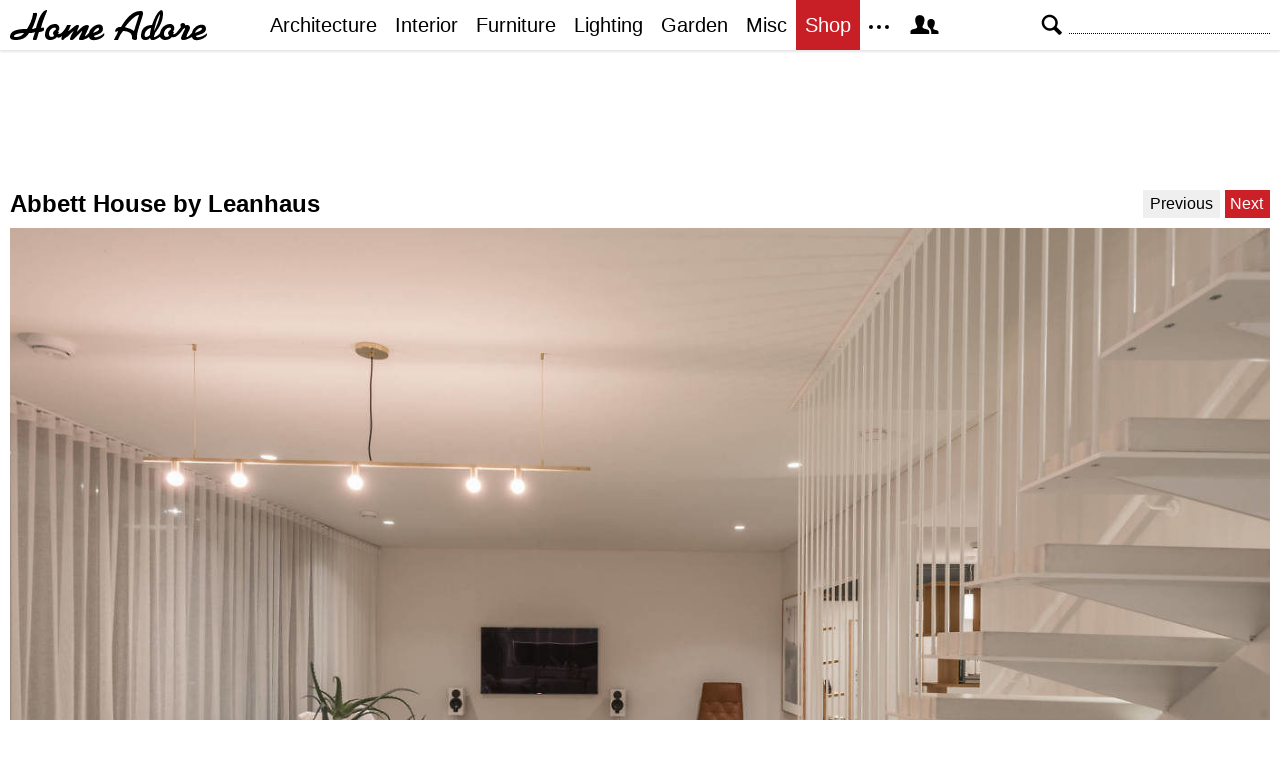

--- FILE ---
content_type: text/html; charset=UTF-8
request_url: https://homeadore.com/2018/11/22/abbett-house-by-leanhaus/005-abbett-house-leanhaus/
body_size: 10681
content:
<!DOCTYPE html>
<html lang="en">
    <head>
    	<meta charset="UTF-8">
	<meta name="viewport" content="width=device-width, height=device-height, initial-scale=1.0, minimum-scale=1.0">
	<meta http-equiv="Content-Type" content="text/html; charset=UTF-8" />
    	<title>005-abbett-house-leanhaus | HomeAdore</title>

	<link rel="preconnect" href="https://s.homeadore.com">
        <link rel="preconnect" href="https://i.homeadore.com">

	<link rel="stylesheet" href="https://s.homeadore.com/css/style-20251015.min.css" as="style">

            	    	    	
        <script defer src="https://s.homeadore.com/js/jquery-3.6.1.min.js" type="text/javascript"></script>
	<script defer src="https://s.homeadore.com/js/4-8-2024.min.js?5" type="text/javascript"></script>

                        
    	<link rel="alternate" type="application/rss+xml" title="RSS 2.0" href="http://feeds.feedburner.com/homeadore">
        <link rel="shortcut icon" href="https://s.homeadore.com/i/favicon.svg" type="image/svg+xml">

    	<meta property="og:image" content="https://homeadore.com/wp-content/uploads/2018/11/005-abbett-house-leanhaus-1390x927.jpg"/>
    	
		
	<meta name="robots" content="max-image-preview:large" />
	<meta name="author" content="Mat Watts"/>
	<link rel="canonical" href="https://homeadore.com/2018/11/22/abbett-house-by-leanhaus/005-abbett-house-leanhaus/" />
	<meta name="generator" content="All in One SEO (AIOSEO) 4.9.2" />
		<meta property="og:locale" content="en_US" />
		<meta property="og:site_name" content="HomeAdore" />
		<meta property="og:type" content="article" />
		<meta property="og:title" content="005-abbett-house-leanhaus | HomeAdore" />
		<meta property="og:url" content="https://homeadore.com/2018/11/22/abbett-house-by-leanhaus/005-abbett-house-leanhaus/" />
		<meta property="og:image" content="https://pbs.twimg.com/profile_images/574694780942180353/a9-g9eWP_400x400.png" />
		<meta property="og:image:secure_url" content="https://pbs.twimg.com/profile_images/574694780942180353/a9-g9eWP_400x400.png" />
		<meta property="article:published_time" content="2018-11-22T10:06:26+00:00" />
		<meta property="article:modified_time" content="2018-11-22T10:08:01+00:00" />
		<meta property="article:publisher" content="https://facebook.com/homeadore" />
		<meta name="twitter:card" content="summary" />
		<meta name="twitter:site" content="@homeadore" />
		<meta name="twitter:title" content="005-abbett-house-leanhaus | HomeAdore" />
		<meta name="twitter:creator" content="@homeadore" />
		<meta name="twitter:image" content="https://pbs.twimg.com/profile_images/574694780942180353/a9-g9eWP_400x400.png" />
		<script type="application/ld+json" class="aioseo-schema">
			{"@context":"https:\/\/schema.org","@graph":[{"@type":"BreadcrumbList","@id":"https:\/\/homeadore.com\/2018\/11\/22\/abbett-house-by-leanhaus\/005-abbett-house-leanhaus\/#breadcrumblist","itemListElement":[{"@type":"ListItem","@id":"https:\/\/homeadore.com#listItem","position":1,"name":"Home","item":"https:\/\/homeadore.com","nextItem":{"@type":"ListItem","@id":"https:\/\/homeadore.com\/2018\/11\/22\/abbett-house-by-leanhaus\/005-abbett-house-leanhaus\/#listItem","name":"005-abbett-house-leanhaus"}},{"@type":"ListItem","@id":"https:\/\/homeadore.com\/2018\/11\/22\/abbett-house-by-leanhaus\/005-abbett-house-leanhaus\/#listItem","position":2,"name":"005-abbett-house-leanhaus","previousItem":{"@type":"ListItem","@id":"https:\/\/homeadore.com#listItem","name":"Home"}}]},{"@type":"ItemPage","@id":"https:\/\/homeadore.com\/2018\/11\/22\/abbett-house-by-leanhaus\/005-abbett-house-leanhaus\/#itempage","url":"https:\/\/homeadore.com\/2018\/11\/22\/abbett-house-by-leanhaus\/005-abbett-house-leanhaus\/","name":"005-abbett-house-leanhaus | HomeAdore","inLanguage":"en-US","isPartOf":{"@id":"https:\/\/homeadore.com\/#website"},"breadcrumb":{"@id":"https:\/\/homeadore.com\/2018\/11\/22\/abbett-house-by-leanhaus\/005-abbett-house-leanhaus\/#breadcrumblist"},"author":{"@id":"https:\/\/homeadore.com\/author\/admin\/#author"},"creator":{"@id":"https:\/\/homeadore.com\/author\/admin\/#author"},"datePublished":"2018-11-22T10:06:26+00:00","dateModified":"2018-11-22T10:08:01+00:00"},{"@type":"Organization","@id":"https:\/\/homeadore.com\/#organization","name":"HomeAdore.com","description":"Architecture, Home Design, Decorating and Remodeling Ideas","url":"https:\/\/homeadore.com\/","logo":{"@type":"ImageObject","url":"https:\/\/homeadore.com\/wp-content\/uploads\/2018\/11\/005-abbett-house-leanhaus.jpg","@id":"https:\/\/homeadore.com\/2018\/11\/22\/abbett-house-by-leanhaus\/005-abbett-house-leanhaus\/#organizationLogo"},"image":{"@id":"https:\/\/homeadore.com\/2018\/11\/22\/abbett-house-by-leanhaus\/005-abbett-house-leanhaus\/#organizationLogo"},"sameAs":["https:\/\/twitter.com\/homeadore","https:\/\/instagram.com\/homeadore","https:\/\/pinterest.com\/homeadore"]},{"@type":"Person","@id":"https:\/\/homeadore.com\/author\/admin\/#author","url":"https:\/\/homeadore.com\/author\/admin\/","name":"Mat Watts","image":{"@type":"ImageObject","@id":"https:\/\/homeadore.com\/2018\/11\/22\/abbett-house-by-leanhaus\/005-abbett-house-leanhaus\/#authorImage","url":"https:\/\/secure.gravatar.com\/avatar\/e1507b2e6f3fcf36ce56753db8b51447e45d4a4adbf93ba8a54c41aad9364986?s=96&d=mm&r=g","width":96,"height":96,"caption":"Mat Watts"}},{"@type":"WebSite","@id":"https:\/\/homeadore.com\/#website","url":"https:\/\/homeadore.com\/","name":"HomeAdore","description":"Architecture, Home Design, Decorating and Remodeling Ideas","inLanguage":"en-US","publisher":{"@id":"https:\/\/homeadore.com\/#organization"}}]}
		</script>
		

<link rel="alternate" title="oEmbed (JSON)" type="application/json+oembed" href="https://homeadore.com/wp-json/oembed/1.0/embed?url=https%3A%2F%2Fhomeadore.com%2F2018%2F11%2F22%2Fabbett-house-by-leanhaus%2F005-abbett-house-leanhaus%2F" />
<link rel="alternate" title="oEmbed (XML)" type="text/xml+oembed" href="https://homeadore.com/wp-json/oembed/1.0/embed?url=https%3A%2F%2Fhomeadore.com%2F2018%2F11%2F22%2Fabbett-house-by-leanhaus%2F005-abbett-house-leanhaus%2F&#038;format=xml" />
<style id='wp-img-auto-sizes-contain-inline-css' type='text/css'>
img:is([sizes=auto i],[sizes^="auto," i]){contain-intrinsic-size:3000px 1500px}
/*# sourceURL=wp-img-auto-sizes-contain-inline-css */
</style>
<style id='wp-emoji-styles-inline-css' type='text/css'>

	img.wp-smiley, img.emoji {
		display: inline !important;
		border: none !important;
		box-shadow: none !important;
		height: 1em !important;
		width: 1em !important;
		margin: 0 0.07em !important;
		vertical-align: -0.1em !important;
		background: none !important;
		padding: 0 !important;
	}
/*# sourceURL=wp-emoji-styles-inline-css */
</style>
<link rel="https://api.w.org/" href="https://homeadore.com/wp-json/" /><link rel="alternate" title="JSON" type="application/json" href="https://homeadore.com/wp-json/wp/v2/media/173160" /><link rel='shortlink' href='https://homeadore.com/?p=173160' />
<script type="text/javascript">var ajax_url = "https://homeadore.com/wp-admin/admin-ajax.php";</script>
<script async crossorigin="anonymous" src="https://pagead2.googlesyndication.com/pagead/js/adsbygoogle.js?client=ca-pub-1022153874214545"></script>
<script async src="https://s.homeadore.com/js/lazyhtml.min.js"></script>

<script type="text/javascript">

  window.onload = () => {
    const handlePushNotifications = () => {
      if (document.cookie.includes('FCCDCF=')) {
        initializePushNotifications().then(() => {
          const subscribeButton = document.getElementById("subscribe-button");
          if (subscribeButton && typeof sb !== 'undefined') {
            subscribeButton.addEventListener("click", handleSubscriptionAction);
          }
        });
      } else {
        setTimeout(handlePushNotifications, 1000);
      }
    };

    setTimeout(handlePushNotifications, 1000);
  };

</script>

    </head>

    <body>
    <svg style="display: none;">
	<defs>
		<path id="shape-logo" d="M31 18c1,0 2,-1 3,0 0,1 0,2 0,2 0,1 -3,2 -5,2 -1,2 -2,8 -3,8 -5,0 -3,0 -1,-8 -2,1 -4,1 -6,1 -3,5 -7,7 -14,7 -3,0 -5,-1 -5,-3 0,-8 12,-8 17, -8 3,-5 5,-9 6,-15 0,0 0,-1 0,-1 4,0 4,-1 4,2 -1,4 -3,10 -5,14 1,0 4,-1 4,-1 1,-4 5,-18 11,-18 1,0 -4,9 -6,18zm16 9c-2,2 -4,3 -7,3 -3,0 -5, -2 -5,-5 0,-6 4,-11 10,-11 4,0 5,4 4,6 0,0 0,0 -1,1 1,1 1,2 0,3 1,0 1,0 1,0 3,0 7,-6 8,-9l4 0c-1,2 -2,5 -3,6l0 0c2,0 7,-6 9,-6 1,0 2,0 2,1 0, 1 -2,4 -2,6 2,-2 6,-7 10,-7 1,0 2,1 2,1 0,2 -4,9 -4,10 0,1 4,-3 4,-3 1,-7 14,-13 14,-4 0,5 -8,6 -9,7 0,3 8,0 10,-3 3,5 -14,11 -15,4 0,0 -3,2 -4, 2 -1,1 -3,1 -4,1 -1,0 -2,0 -2,-1 0,-2 4,-8 3,-8 0,0 -6,6 -7,7 -1,1 -2,2 -3,2 -1,0 -2,0 -2,-1 0,-2 4,-9 4,-8 -1,0 -6,5 -7,6 -1,0 -4,3 -4,3 -3,0 -1, -3 -1,-4l0 0c0,0 -3,3 -5,1zm61 -6c-1,0 -2,1 -2,1 -2,0 0,-4 1,-4 1,-1 2,-1 4,-1 3,-5 10,-16 19,-16 2,0 3,0 3,3 -1,5 -6,17 -6,22 0,1 0,1 0,2 0,1 0, 2 -2,2 -4,0 -3,-3 -3,-3 0,-5 -6,-6 -9,-6 -3,4 -4,6 -5,9l-4 0c0,0 0,0 0,0 0,-1 4,-7 4,-9zm55 0c1,1 1,2 0,3 2,2 7,-6 8,-7 -1,-1 -1,-4 2,-4 1,0 2,1 2, 1 0,2 1,1 2,1 2,0 3,1 3,3 0,2 -5,9 -3,9 1,0 4,-3 5,-4 1,-8 14,-12 14,-4 0,5 -9,6 -10,7 0,3 9,0 11,-3 2,5 -14,11 -15,4 -2,1 -6,3 -8,3 -2,0 -3,0 -3, -2 0,-1 4,-9 4,-9 0,-1 0,-1 0,-1 -1,0 -1,1 -2,1 -1,2 -7,10 -11,8 -2,2 -4,3 -7,3 -2,0 -4,-1 -5,-3 -1,0 -4,3 -7,3 -2,0 -2,0 -3,-2 -2,2 -3,2 -5,2 -3, 0 -4,-2 -4,-4 0,-7 4,-11 11,-11 1,-3 3,-8 5,-11 2,-3 6,-7 6,0 0,7 -4,14 -8,19 0,1 -1,3 -1,3 0,1 0,1 1,1 0,0 4,-2 5,-4 1,-5 5,-9 10,-9 4,0 5,4 4, 6 0,0 0,0 -1,1zm-149 2c-3,0 -10,1 -10,3 0,1 1,1 2,1 3,0 6,-1 8,-4zm30 3c0,-1 -1,-2 -1,-3 0,-2 3,-3 3,-4 0,-3 -7,-1 -7,5 0,4 4,3 5,2zm39 -3c2,-1 6, -2 6,-4 0,-3 -4,0 -6,4zm41 -2l5 -16c0,0 0,0 0,0 -5,0 -14,12 -14,12 1,1 5,1 9,4zm20 0c2,-3 6,-13 6,-17l0 0c-3,4 -5,12 -6,17zm-8 6c1,0 4,-1 4,-3 0, -2 1,-5 1,-6 0,0 -2,0 -4,2 -3,3 -3,7 -1,7zm23 -1c0,-1 -1,-2 -1,-3 0,-2 3,-3 3,-4 0,-3 -7,-1 -7,5 0,4 4,3 5,2zm26 -3c2,-1 6,-2 7,-4 0,-3 -6,0 -7,4z"/>
		<path id="shape-search" d="M28.072 24.749l-6.046-6.046c0.912-1.499 1.437-3.256 1.437-5.139 0-5.466-4.738-10.203-10.205-10.203-5.466 0-9.898 4.432-9.898 9.898 0 5.467 4.736 10.205 10.203 10.205 1.818 0 3.52-0.493 4.984-1.349l6.078 6.080c0.597 0.595 1.56 0.595 2.154 0l1.509-1.507c0.594-0.595 0.378-1.344-0.216-1.938zM6.406 13.258c0-3.784 3.067-6.853 6.851-6.853 3.786 0 7.158 3.373 7.158 7.158s-3.067 6.853-6.853 6.853-7.157-3.373-7.157-7.158z"/>
		<path id="shape-facebook" d="M204.067,184.692h-43.144v70.426h43.144V462h82.965V254.238h57.882l6.162-69.546h-64.044 c0,0,0-25.97,0-39.615c0-16.398,3.302-22.89,19.147-22.89c12.766,0,44.896,0,44.896,0V50c0,0-47.326,0-57.441,0 c-61.734,0-89.567,27.179-89.567,79.231C204.067,174.566,204.067,184.692,204.067,184.692z"/>
		<path id="shape-twitter" d="M462,128.223c-15.158,6.724-31.449,11.269-48.547,13.31c17.449-10.461,30.854-27.025,37.164-46.764 c-16.333,9.687-34.422,16.721-53.676,20.511c-15.418-16.428-37.386-26.691-61.698-26.691c-54.56,0-94.668,50.916-82.337,103.787 c-70.25-3.524-132.534-37.177-174.223-88.314c-22.142,37.983-11.485,87.691,26.158,112.85c-13.854-0.438-26.891-4.241-38.285-10.574 c-0.917,39.162,27.146,75.781,67.795,83.949c-11.896,3.237-24.926,3.978-38.17,1.447c10.754,33.58,41.972,58.018,78.96,58.699 C139.604,378.282,94.846,390.721,50,385.436c37.406,23.982,81.837,37.977,129.571,37.977c156.932,0,245.595-132.551,240.251-251.435 C436.339,160.061,450.668,145.174,462,128.223z"/>
		<path id="shape-pinterest" d="M265.653,50C153.22,50,96.526,130.612,96.526,197.833c0,40.702,15.411,76.914,48.462,90.41 c5.418,2.215,10.275,0.077,11.846-5.924c1.093-4.153,3.681-14.631,4.835-18.991c1.584-5.936,0.97-8.018-3.403-13.191 c-9.53-11.242-15.621-25.795-15.621-46.408c0-59.806,44.746-113.343,116.515-113.343c63.549,0,98.465,38.831,98.465,90.69 c0,68.234-30.198,125.824-75.026,125.824c-24.759,0-43.29-20.475-37.351-45.585c7.115-29.981,20.894-62.334,20.894-83.975 c0-19.37-10.398-35.527-31.918-35.527c-25.308,0-45.639,26.182-45.639,61.254c0,22.337,7.549,37.446,7.549,37.446 s-25.898,109.737-30.439,128.954c-9.043,38.273-1.361,85.193-0.708,89.931c0.38,2.809,3.989,3.476,5.621,1.354 c2.335-3.047,32.479-40.26,42.726-77.441c2.9-10.528,16.648-65.049,16.648-65.049c8.221,15.683,32.251,29.497,57.805,29.497 c76.075,0,127.688-69.354,127.688-162.187C415.474,115.374,356.018,50,265.653,50z"/>
		<path id="shape-instagram" d="M414.474,224.292h-35.869 c2.613,10.145,4.156,20.744,4.156,31.699c0,70.023-56.752,126.773-126.761,126.773s-126.763-56.75-126.763-126.773 c0-10.955,1.549-21.555,4.162-31.699H97.53V398.61c0,8.742,7.096,15.832,15.86,15.832h285.219c8.766,0,15.864-7.09,15.864-15.832 V224.292z M414.474,113.378c0-8.75-7.099-15.846-15.864-15.846h-47.526c-8.756,0-15.846,7.096-15.846,15.846v47.545 c0,8.744,7.09,15.846,15.846,15.846h47.526c8.766,0,15.864-7.102,15.864-15.846V113.378z M256,176.769 c-43.763,0-79.233,35.463-79.233,79.223c0,43.756,35.471,79.24,79.233,79.24c43.759,0,79.237-35.484,79.237-79.24 C335.237,212.231,299.759,176.769,256,176.769 M414.474,461.999H97.53c-26.246,0-47.53-21.289-47.53-47.557V97.532 c0-26.254,21.284-47.531,47.53-47.531h316.943c26.25,0,47.526,21.277,47.526,47.531v316.91 C462,440.71,440.724,461.999,414.474,461.999"/>
		<path id="shape-rss" d="M161.757,406.249c0,30.791-24.96,55.751-55.75,55.751c-30.79,0-55.751-24.96-55.751-55.751	s24.961-55.75,55.751-55.75C136.796,350.499,161.757,375.458,161.757,406.249z M50.256,190.424v82.593 C153.994,274.083,238.172,358.261,239.238,462h82.593C320.764,312.48,199.774,191.491,50.256,190.424z M50.256,132.602 c87.695,0.381,170.084,34.695,232.135,96.747c62.175,62.173,96.506,144.764,96.754,232.651h82.6 C461.228,234.858,277.333,50.794,50.256,50V132.602z"/>
		<path id="shape-member" d="M461.957,393.573H355.559c-0.005-115.799-57.887-60.76-57.887-162.232c0-36.629,23.98-56.51,54.772-56.51  c45.495,0,77.158,43.439,34.075,124.666c-14.153,26.684,15.072,33.025,46.469,40.268  C464.372,347.003,461.957,363.55,461.957,393.573z M289.119,325.89c-39.492-9.109-76.254-17.086-58.45-50.652  c54.192-102.17,14.364-156.811-42.862-156.811c-58.354,0-97.202,56.736-42.861,156.811c18.337,33.771-19.809,41.738-58.452,50.652  c-39.476,9.105-36.439,29.918-36.439,67.684h275.505C325.559,355.808,328.596,334.995,289.119,325.89z" />
		<path id="shape-envelope" d="M256.017,273.436L50.847,103.407h410.904L256.017,273.436z M255.983,328.898L50,158.244v250.349h412 V158.653L255.983,328.898z"/>
		<polygon id="shape-plus" points="462,209.528 302.471,209.528 302.471,50 209.529,50 209.529,209.528 50,209.528 50,302.47 209.529,302.47 209.529,462 302.471,462 302.471,302.47 462,302.47 "/>
		<path id="shape-stumbleupon" d="M277.803,216.512l27.146,15.116l42.961-14.528v-29.116c0-50.208-41.99-89.303-91.91-89.303 c-49.738,0-91.911,36.552-91.911,88.759c0,52.208,0,133.029,0,133.029c0,12.041-9.762,21.803-21.803,21.803 c-12.041,0-21.803-9.762-21.803-21.803v-56.375H50c0,0,0,56.463,0,57.127c0,50.865,41.233,92.099,92.099,92.099 c50.419,0,91.388-40.528,92.099-90.777V191.155c0-12.041,9.762-21.803,21.803-21.803s21.803,9.762,21.803,21.803V216.512z M391.517,264.094v59.007c0,12.041-9.763,21.803-21.803,21.803c-12.041,0-21.804-9.762-21.804-21.803v-57.885l-42.961,14.528 l-27.146-15.115v57.408c0.44,50.484,41.509,91.282,92.099,91.282c50.866,0,92.099-41.233,92.099-92.099c0-0.664,0-57.127,0-57.127 H391.517z"/>	</defs>
    </svg>
    
	<header>

		<section id="menu">

 			<section id="search" role="search">

        				<button type="button" id="search_toggle" aria-label="Search">
          					<svg viewBox="0 0 30 30" id="shape_search">
							<use xlink:href="#shape-search"></use>
						</svg>
					</button>   				

					<div>
						<form action="/">
							<span class="screen-reader" id="search_label">Search</span>
        						<input id="q" type="text" name="s" value="" autocomplete="off" aria-labelledby="search_label" />
        						<input type="submit" value="Search" class="screen-reader" />
						</form>
					</div>

  			</section>
		
			<button type="button" id="nav_toggle" aria-label="Menu">
				<span class="bar"></span>
				<span class="bar"></span>
				<span class="bar"></span>
			</button>		

			<a href="/" id="logo" aria-label="Home Page">
				<svg viewBox="0 0 197 31">
					<title>HomeAdore</title>
					<use xlink:href="#shape-logo"></use>
				</svg>
			</a>

			<nav id="nav_top">
				<ul>
					<li><a href="/category/architecture/" aria-label="Category - Architecture">Architecture</a>
						<ul>
							<li><a href="/tag/modern-house/" aria-label="Modern architecture">Modern Houses</a></li>
							<li><a href="/tag/contemporary-house/" aria-label="Contemporary architecture">Contemporary Houses</a></li>
							<li><a href="/tag/midcentury-house/" aria-label="Midcentury architecture">Midcentury Houses</a></li>
							<li><a href="/tag/traditional-house/" aria-label="Traditional architecture">Traditional Houses</a></li>
							<li><a href="/tag/farmhouse/" aria-label="Tag - Farmhouse">Farmhouses</a></li>
							<li><a href="/tag/barn-house/" aria-label="Tag - Barn House">Barn Houses</a></li>
							<li><a href="/tag/beach-house/" aria-label="Tag - Beach House">Beach Houses</a></li>
							<li><a href="/tag/cottage/" aria-label="Tag - Cottage">Cottages</a></li>
							<li><a href="/tag/chalet/" aria-label="Tag - Chalet">Chalets</a></li>
						</ul>
					</li>
					<li><a href="/category/interior/" aria-label="Category - Interiors">Interior</a>
						<ul>
							<li><a href="/tag/modern-interior-design/" aria-label="Modern interiors">Modern</a></li>
							<li><a href="/tag/contemporary-interior-design/" aria-label="Contemporary interiors">Contemporary</a></li>
							<li><a href="/tag/industrial-interior-design/" aria-label="Industrial interiors">Industrial</a></li>
							<li><a href="/tag/eclectic-interior-design/" aria-label="Eclectic interiors">Eclectic</a></li>
							<li><a href="/tag/midcentury-interior-design/" aria-label="Midcentury interiors">Midcentury</a></li>
							<li><a href="/tag/traditional-interior-design/" aria-label="Traditional interiors">Traditional</a></li>
							<li><a href="/tag/farmhouse-interior-design/" aria-label="Farm interiors">Farmhouse</a></li>
							<li><a href="/tag/rustic-interior-design/" aria-label="Rustic interiors">Rustic</a></li>
							<li><a href="/tag/beach-style-interior-design/" aria-label="Beach style interiors">Beach Style</a></li>
							<li><a href="/tag/mediterranean-interior-design/" aria-label="Mediterranean interiors">Mediterranean</a></li>
							<li><a href="/tag/asian-interior-design/" aria-label="Asian interiors">Asian</a></li>
						</ul>
					</li>
					<li><a href="/category/furniture/" aria-label="Furniture design">Furniture</a></li>
					<li><a href="/category/lighting/" aria-label="Lighting design">Lighting</a></li>
					<li><a href="/category/garden-design/" aria-label="Gardens and landscape design">Garden</a></li>
					<li><a href="/category/misc/" aria-label="Miscellaneous">Misc</a></li>
					<li><a href="//shop.homeadore.com/" target="_blank" style="background:#c81f26;color:#fff" rel="noopener" aria-label="Shop Interior Decor">Shop</a></li>
					<li id="more_button"><span>
						<svg height="7" width="20" fill="#000000">
  							<circle cx="2" cy="2" r="2" />
							<circle cx="10" cy="2" r="2" />
							<circle cx="18" cy="2" r="2" />
						</svg>
					</span>
						<ul>
							<li><a href="/upload/" aria-label="Submit your project">Submit Works</a></li>
							<li><a href="/contact/" aria-label="Get in touch with us">Contact</a></li>
						</ul>
					</li>
					<li id="member_button">
						<span>
							<svg viewBox="0 0 512 512">
								<title>Member Area</title>
								<use xlink:href="#shape-member"></use>
							</svg>
						</span>
						<a href="javascript:" class="signin" aria-label="Log in">Sign in</a>
						<ul>
							<li><a href="https://homeadore.com/collections/" aria-label="Your collections">Collections</a></li>
							<li><a href="https://homeadore.com/settings/" aria-label="Your settings">Settings</a></li>
							<li><a href="https://homeadore.com/wp-login.php?action=logout&amp;redirect_to=https%3A%2F%2Fhomeadore.com&amp;_wpnonce=214b280396" aria-label="Log out">Sign out</a></li>
						</ul>
					<li>
				</ul>
			</nav>

		</section>

	</header>
	
	<div class="wrapper" data-xthreshold="250">

		<div class="shot">

				


<div style="text-align:center">

			<style>
                                .googlesw {
                                      display:none;
                                }


				@media all and (min-width: 1024px) {
					.googlesw {
						display:block;
						min-height:90px;
						margin:20px 0;
					}
				}
				
			</style>

                <div class="lazyhtml googlesw" data-lazyhtml>
                <script type="text/lazyhtml">
                <!--
                <ins class="adsbygoogle googlesw" data-ad-client="ca-pub-1022153874214545" data-ad-slot="8234096085" data-ad-format="horizontal" data-full-width-responsive="true"></ins>
                <script type="text/javascript" data-cookiescript="accepted" data-cookiecategory="targeting">(adsbygoogle = window.adsbygoogle || []).push({});</script>
                -->
                </script>
                </div>
                </div>
			<div class="shotnavi">
				<div class="back">
					<a href="https://homeadore.com/2018/11/22/abbett-house-by-leanhaus/">Abbett House by Leanhaus</a>
				</div>

				<div class="navifast">
					<a href="https://homeadore.com/2018/11/22/abbett-house-by-leanhaus/006-abbett-house-leanhaus/" class="prev">Previous</a><a href="https://homeadore.com/2018/11/22/abbett-house-by-leanhaus/003-abbett-house-leanhaus/" class="next">Next</a>				</div>
			</div>

			<figure>
				<a href="https://homeadore.com/2018/11/22/abbett-house-by-leanhaus/003-abbett-house-leanhaus/"><img src="https://i.homeadore.com/wp-content/uploads/2018/11/005-abbett-house-leanhaus-1390x927.jpg" width="1390" height="927" alt="Abbett House by Leanhaus" /></a>				<div>
					<a href="https://pinterest.com/pin/create/button/?url=https://homeadore.com/2018/11/22/abbett-house-by-leanhaus/005-abbett-house-leanhaus/&media=https://i.homeadore.com/wp-content/uploads/2018/11/005-abbett-house-leanhaus-1390x927.jpg&description=Abbett House by Leanhaus" class="pic_pinterest" data-link="pinterest">						<span>
							<svg viewBox="0 0 512 512">
								<title>Pin on Pinterest</title>
									<use xlink:href="#shape-pinterest"></use>
							</svg>
						</span>
						<abbr>
							Pin
						</abbr>
					</a>

					<a href="javascript:;" class="pic_save" data-link="173160">
						<span>
							<svg viewBox="0 0 512 512">
								<title>Save Photo</title>
								<use xlink:href="#shape-plus"></use>
							</svg>
						</span>
						<abbr>
							Save
						</abbr>
					</a>

					<a href="javascript:;" class="pic_mail" data-link="mail">
						<span>
							<svg viewBox="0 0 512 512">
								<title>Email Photo</title>
									<use xlink:href="#shape-envelope"></use>
							</svg>
						</span>
						<abbr>
							Email
						</abbr>
					</a>
				</div>
			</figure>
			
			<div class="share">

							<a href="http://www.facebook.com/sharer/sharer.php?u=https://homeadore.com/2018/11/22/abbett-house-by-leanhaus/" rel="noreferrer nofollow" class="pic_facebook" data-link="facebook">
									<span>
										<svg viewBox="0 0 512 512">
											<title>Share on Facebook</title>
											<use xlink:href="#shape-facebook"></use>
										</svg>
									</span>
									<abbr>
										Facebook
									</abbr>
							</a>

							<a href="https://twitter.com/intent/tweet?original_referer=https://homeadore.com&source=tweetbutton&text=005-abbett-house-leanhaus&url=https://homeadore.com/2018/11/22/abbett-house-by-leanhaus/&via=homeadore" rel="noreferrer nofollow" class="pic_twitter" data-link="twitter">
									<span>
										<svg viewBox="0 0 512 512">
											<title>Share on Twitter</title>
											<use xlink:href="#shape-twitter"></use>
										</svg>
									</span>
									<abbr>
										Twitter
									</abbr>
							</a>

							<a href="https://pinterest.com/pin/create/button/?url=https://homeadore.com/2018/11/22/abbett-house-by-leanhaus/&media=https://homeadore.com/wp-content/uploads/2018/11/005-abbett-house-leanhaus-1390x927.jpg&description=005-abbett-house-leanhaus" rel="noreferrer nofollow" class="pic_pinterest" data-link="pinterest">
									<span>
										<svg viewBox="0 0 512 512">
											<title>Share on Pinterest</title>
											<use xlink:href="#shape-pinterest"></use>
										</svg>
									</span>
									<abbr>
										Pinterest
									</abbr>
							</a>

							<a href="javascript:;" class="pic_mail" data-link="mail">
									<span>
										<svg viewBox="0 0 512 512">
											<title>Share with a Friend</title>
											<use xlink:href="#shape-envelope"></use>
										</svg>
									</span>
									<abbr>
										Email
									</abbr>
							</a>

							<div class="navifast">
								<a href="https://homeadore.com/2018/11/22/abbett-house-by-leanhaus/006-abbett-house-leanhaus/" class="prev">Previous</a><a href="https://homeadore.com/2018/11/22/abbett-house-by-leanhaus/003-abbett-house-leanhaus/" class="next">Next</a>							</div>

						</div>
<div style="text-align:center;padding-top:20px">

			<style>
                                .googlesw {
                                      display:none;
                                }


				@media all and (min-width: 1024px) {
					.googlesw {
						display:block;
						min-height:90px;
						margin:20px 0;
					}
				}
				
			</style>

                <div class="lazyhtml googlesw" data-lazyhtml>
                <script type="text/lazyhtml">
                <!--
                <ins class="adsbygoogle googlesw" data-ad-client="ca-pub-1022153874214545" data-ad-slot="8234096085" data-ad-format="horizontal" data-full-width-responsive="true"></ins>
                <script type="text/javascript" data-cookiescript="accepted" data-cookiecategory="targeting">(adsbygoogle = window.adsbygoogle || []).push({});</script>
                -->
                </script>
                </div>
                </div>

			<h2>Recommended</h2>

			<ul class="gallery g2" style="content-visibility:auto"><li><div><picture><source data-srcset="//i.homeadore.com/wp-content/uploads/2026/01/003-clay-rise-multigenerational-living-rooted-in-sussex-craft-traditions-300x125.avif" type="image/avif"><source data-srcset="//i.homeadore.com/wp-content/uploads/2026/01/003-clay-rise-multigenerational-living-rooted-in-sussex-craft-traditions-300x125.webp" type="image/webp"><source data-srcset="//i.homeadore.com/wp-content/uploads/2026/01/003-clay-rise-multigenerational-living-rooted-in-sussex-craft-traditions-300x125.jpg" type="image/jpeg"><img loading="lazy" class="lazy" data-src="//i.homeadore.com/wp-content/uploads/2026/01/003-clay-rise-multigenerational-living-rooted-in-sussex-craft-traditions-300x125.jpg" width="300" height="125"  alt="Clay Rise: Multigenerational Living Rooted in Sussex Craft Traditions" decoding="async" /></picture><a href="https://homeadore.com/2026/01/26/clay-rise-multigenerational-living-rooted-in-sussex-craft-traditions/" aria-label="Gallery"></a></div><a href="https://homeadore.com/2026/01/26/clay-rise-multigenerational-living-rooted-in-sussex-craft-traditions/" aria-label="Title">Clay Rise: Multigenerational Living Rooted in Sussex Craft Traditions</a></li><li><div><picture><source data-srcset="//i.homeadore.com/wp-content/uploads/2026/01/002-halcyon-house-by-ming-architects-300x125.avif" type="image/avif"><source data-srcset="//i.homeadore.com/wp-content/uploads/2026/01/002-halcyon-house-by-ming-architects-300x125.webp" type="image/webp"><source data-srcset="//i.homeadore.com/wp-content/uploads/2026/01/002-halcyon-house-by-ming-architects-300x125.jpg" type="image/jpeg"><img loading="lazy" class="lazy" data-src="//i.homeadore.com/wp-content/uploads/2026/01/002-halcyon-house-by-ming-architects-300x125.jpg" width="300" height="125"  alt="Halcyon House by Ming Architects" decoding="async" /></picture><a href="https://homeadore.com/2026/01/26/halcyon-house-by-ming-architects/" aria-label="Gallery"></a></div><a href="https://homeadore.com/2026/01/26/halcyon-house-by-ming-architects/" aria-label="Title">Halcyon House by Ming Architects</a></li><li><div><picture><source data-srcset="//i.homeadore.com/wp-content/uploads/2026/01/001-majc-house-by-arkdd-300x125.avif" type="image/avif"><source data-srcset="//i.homeadore.com/wp-content/uploads/2026/01/001-majc-house-by-arkdd-300x125.webp" type="image/webp"><source data-srcset="//i.homeadore.com/wp-content/uploads/2026/01/001-majc-house-by-arkdd-300x125.jpg" type="image/jpeg"><img loading="lazy" class="lazy" data-src="//i.homeadore.com/wp-content/uploads/2026/01/001-majc-house-by-arkdd-300x125.jpg" width="300" height="125"  alt="MAJC House by ARKDD" decoding="async" /></picture><a href="https://homeadore.com/2026/01/24/majc-house-by-arkdd-2/" aria-label="Gallery"></a></div><a href="https://homeadore.com/2026/01/24/majc-house-by-arkdd-2/" aria-label="Title">MAJC House by ARKDD</a></li><li><div><picture><source data-srcset="//i.homeadore.com/wp-content/uploads/2026/01/008-maison-se-hillside-house-immersed-in-light-and-provence-views-300x125.avif" type="image/avif"><source data-srcset="//i.homeadore.com/wp-content/uploads/2026/01/008-maison-se-hillside-house-immersed-in-light-and-provence-views-300x125.webp" type="image/webp"><source data-srcset="//i.homeadore.com/wp-content/uploads/2026/01/008-maison-se-hillside-house-immersed-in-light-and-provence-views-300x125.jpg" type="image/jpeg"><img loading="lazy" class="lazy" data-src="//i.homeadore.com/wp-content/uploads/2026/01/008-maison-se-hillside-house-immersed-in-light-and-provence-views-300x125.jpg" width="300" height="125"  alt="Maison SE: Hillside House Immersed in Light and Provence Views" decoding="async" /></picture><a href="https://homeadore.com/2026/01/23/maison-se-hillside-house-immersed-in-light-and-provence-views/" aria-label="Gallery"></a></div><a href="https://homeadore.com/2026/01/23/maison-se-hillside-house-immersed-in-light-and-provence-views/" aria-label="Title">Maison SE: Hillside House Immersed in Light and Provence Views</a></li><li><div><picture><source data-srcset="//i.homeadore.com/wp-content/uploads/2026/01/003-lakeside-by-disbrow-iannuzzi-architects-300x125.avif" type="image/avif"><source data-srcset="//i.homeadore.com/wp-content/uploads/2026/01/003-lakeside-by-disbrow-iannuzzi-architects-300x125.webp" type="image/webp"><source data-srcset="//i.homeadore.com/wp-content/uploads/2026/01/003-lakeside-by-disbrow-iannuzzi-architects-300x125.jpg" type="image/jpeg"><img loading="lazy" class="lazy" data-src="//i.homeadore.com/wp-content/uploads/2026/01/003-lakeside-by-disbrow-iannuzzi-architects-300x125.jpg" width="300" height="125"  alt="Lakeside by Disbrow Iannuzzi Architects" decoding="async" /></picture><a href="https://homeadore.com/2026/01/23/lakeside-by-disbrow-iannuzzi-architects/" aria-label="Gallery"></a></div><a href="https://homeadore.com/2026/01/23/lakeside-by-disbrow-iannuzzi-architects/" aria-label="Title">Lakeside by Disbrow Iannuzzi Architects</a></li><li><div><picture><source data-srcset="//i.homeadore.com/wp-content/uploads/2026/01/001-gf-house-by-padovani-arquitetos-300x125.avif" type="image/avif"><source data-srcset="//i.homeadore.com/wp-content/uploads/2026/01/001-gf-house-by-padovani-arquitetos-300x125.webp" type="image/webp"><source data-srcset="//i.homeadore.com/wp-content/uploads/2026/01/001-gf-house-by-padovani-arquitetos-300x125.jpg" type="image/jpeg"><img loading="lazy" class="lazy" data-src="//i.homeadore.com/wp-content/uploads/2026/01/001-gf-house-by-padovani-arquitetos-300x125.jpg" width="300" height="125"  alt="GF House by Padovani Arquitetos" decoding="async" /></picture><a href="https://homeadore.com/2026/01/22/gf-house-by-padovani-arquitetos/" aria-label="Gallery"></a></div><a href="https://homeadore.com/2026/01/22/gf-house-by-padovani-arquitetos/" aria-label="Title">GF House by Padovani Arquitetos</a></li><li><div><picture><source data-srcset="//i.homeadore.com/wp-content/uploads/2026/01/001-los-feliz-contemporary-by-studio-emblem-co-300x125.avif" type="image/avif"><source data-srcset="//i.homeadore.com/wp-content/uploads/2026/01/001-los-feliz-contemporary-by-studio-emblem-co-300x125.webp" type="image/webp"><source data-srcset="//i.homeadore.com/wp-content/uploads/2026/01/001-los-feliz-contemporary-by-studio-emblem-co-300x125.jpg" type="image/jpeg"><img loading="lazy" class="lazy" data-src="//i.homeadore.com/wp-content/uploads/2026/01/001-los-feliz-contemporary-by-studio-emblem-co-300x125.jpg" width="300" height="125"  alt="Los Feliz Contemporary by Studio Emblem &amp; Co." decoding="async" /></picture><a href="https://homeadore.com/2026/01/22/los-feliz-contemporary-by-studio-emblem-co/" aria-label="Gallery"></a></div><a href="https://homeadore.com/2026/01/22/los-feliz-contemporary-by-studio-emblem-co/" aria-label="Title">Los Feliz Contemporary by Studio Emblem &amp; Co.</a></li><li><div><picture><source data-srcset="//i.homeadore.com/wp-content/uploads/2026/01/001-bruno-michele-by-atelier-ii-i7-300x125.avif" type="image/avif"><source data-srcset="//i.homeadore.com/wp-content/uploads/2026/01/001-bruno-michele-by-atelier-ii-i7-300x125.webp" type="image/webp"><source data-srcset="//i.homeadore.com/wp-content/uploads/2026/01/001-bruno-michele-by-atelier-ii-i7-300x125.jpg" type="image/jpeg"><img loading="lazy" class="lazy" data-src="//i.homeadore.com/wp-content/uploads/2026/01/001-bruno-michele-by-atelier-ii-i7-300x125.jpg" width="300" height="125"  alt="Bruno &amp; Michele by Atelier II I7" decoding="async" /></picture><a href="https://homeadore.com/2026/01/19/bruno-michele-by-atelier-ii-i7/" aria-label="Gallery"></a></div><a href="https://homeadore.com/2026/01/19/bruno-michele-by-atelier-ii-i7/" aria-label="Title">Bruno &amp; Michele by Atelier II I7</a></li><li><div><picture><source data-srcset="//i.homeadore.com/wp-content/uploads/2026/01/001-house_ja-by-eop-arquitectura-e-design-300x125.avif" type="image/avif"><source data-srcset="//i.homeadore.com/wp-content/uploads/2026/01/001-house_ja-by-eop-arquitectura-e-design-300x125.webp" type="image/webp"><source data-srcset="//i.homeadore.com/wp-content/uploads/2026/01/001-house_ja-by-eop-arquitectura-e-design-300x125.jpg" type="image/jpeg"><img loading="lazy" class="lazy" data-src="//i.homeadore.com/wp-content/uploads/2026/01/001-house_ja-by-eop-arquitectura-e-design-300x125.jpg" width="300" height="125"  alt="House_JA by éOp-arquitectura e design" decoding="async" /></picture><a href="https://homeadore.com/2026/01/19/house_ja-by-eop-arquitectura-e-design/" aria-label="Gallery"></a></div><a href="https://homeadore.com/2026/01/19/house_ja-by-eop-arquitectura-e-design/" aria-label="Title">House_JA by éOp-arquitectura e design</a></li><li><div><picture><source data-srcset="//i.homeadore.com/wp-content/uploads/2026/01/001-french-creek-workshops-house-by-wittman-estes-300x125.avif" type="image/avif"><source data-srcset="//i.homeadore.com/wp-content/uploads/2026/01/001-french-creek-workshops-house-by-wittman-estes-300x125.webp" type="image/webp"><source data-srcset="//i.homeadore.com/wp-content/uploads/2026/01/001-french-creek-workshops-house-by-wittman-estes-300x125.jpg" type="image/jpeg"><img loading="lazy" class="lazy" data-src="//i.homeadore.com/wp-content/uploads/2026/01/001-french-creek-workshops-house-by-wittman-estes-300x125.jpg" width="300" height="125"  alt="French Creek Workshops House by Wittman Estes" decoding="async" /></picture><a href="https://homeadore.com/2026/01/16/french-creek-workshops-house-by-wittman-estes/" aria-label="Gallery"></a></div><a href="https://homeadore.com/2026/01/16/french-creek-workshops-house-by-wittman-estes/" aria-label="Title">French Creek Workshops House by Wittman Estes</a></li></ul>			
			<div class="split">
				<div class="col1">
					
				</div>
			</div>
			
						
		</div>
			
	</div>
    
	<footer style="content-visibility:auto">

		<section id="footer_up">
			<div class="wrapper">

				<ul>
					<li><a href="/" aria-label="Home Page">Home</a></li>
					<li><a href="/upload/" aria-label="Upload your project">Submit Works</a></li>
					<li><a href="javascript:" class="register" aria-label="Register on our website">Register</a></li>
					<li><a href="javascript:" class="signin" aria-label="Log in to create collections and share">Login</a></li>
				</ul>

				<ul>
					<li><a href="/about/" aria-label="About HomeAdore">About</a></li>
					<li><a href="/privacy-policy/" aria-label="Our privacy policy">Privacy</a></li>
					<li><a href="/terms-of-use/" aria-label="Our terms of use">Terms of Use</a></li>
					<li><a href="/contact/" aria-label="Get in touch with us">Contact</a></li>
				</ul>

			</div>
		</section>

		<section id="footer_down">
			Copyright HomeAdore.com 2012-2026 - All Rights Reserved
		</section>

	</footer>

        <div id="notification" class="pn">
            <h2>Get the latest updates from HomeAdore</h2>
            <p>Click on Allow to get notifications</p>
            <div class="pnb">
                <button class="btn-later" onclick="laterNotification(7)">
                    Later
                </button>
                <button class="btn-allow" onclick="allowNotifications()">
                    Allow
                </button>
            </div>
        </div>

        <div id="popup" class="popup2">
            <div id="popup-content"></div>
            <button onclick="closePopup()">Dismiss</button>
        </div>

        <div id="fb-root"></div>

<script>
    window.lazyLoadOptions = {
        elements_selector: ".lazy"
    };
    window.addEventListener(
        "LazyLoad::Initialized",
        function(event) {
            window.lazyLoadInstance = event.detail.instance;
        },
        false
    );
</script>

<script src="https://s.homeadore.com/js/lazyload.min.js"></script>

<script type="speculationrules">
{"prefetch":[{"source":"document","where":{"and":[{"href_matches":"/*"},{"not":{"href_matches":["/wp-*.php","/wp-admin/*","/wp-content/uploads/*","/wp-content/*","/wp-content/plugins/*","/wp-content/themes/homeadore/*","/*\\?(.+)"]}},{"not":{"selector_matches":"a[rel~=\"nofollow\"]"}},{"not":{"selector_matches":".no-prefetch, .no-prefetch a"}}]},"eagerness":"conservative"}]}
</script>
<script type="module"  src="https://homeadore.com/wp-content/plugins/all-in-one-seo-pack/dist/Lite/assets/table-of-contents.95d0dfce.js?ver=4.9.2" id="aioseo/js/src/vue/standalone/blocks/table-of-contents/frontend.js-js"></script>
<script type="text/javascript" id="newsletter-js-extra">
/* <![CDATA[ */
var newsletter_data = {"action_url":"https://homeadore.com/wp-admin/admin-ajax.php"};
//# sourceURL=newsletter-js-extra
/* ]]> */
</script>
<script type="text/javascript" src="https://homeadore.com/wp-content/plugins/newsletter/main.js?ver=9.1.0" id="newsletter-js"></script>
<script id="wp-emoji-settings" type="application/json">
{"baseUrl":"https://s.w.org/images/core/emoji/17.0.2/72x72/","ext":".png","svgUrl":"https://s.w.org/images/core/emoji/17.0.2/svg/","svgExt":".svg","source":{"concatemoji":"https://homeadore.com/wp-includes/js/wp-emoji-release.min.js?ver=b685fca050042e4145207c31ccf055dd"}}
</script>
<script type="module">
/* <![CDATA[ */
/*! This file is auto-generated */
const a=JSON.parse(document.getElementById("wp-emoji-settings").textContent),o=(window._wpemojiSettings=a,"wpEmojiSettingsSupports"),s=["flag","emoji"];function i(e){try{var t={supportTests:e,timestamp:(new Date).valueOf()};sessionStorage.setItem(o,JSON.stringify(t))}catch(e){}}function c(e,t,n){e.clearRect(0,0,e.canvas.width,e.canvas.height),e.fillText(t,0,0);t=new Uint32Array(e.getImageData(0,0,e.canvas.width,e.canvas.height).data);e.clearRect(0,0,e.canvas.width,e.canvas.height),e.fillText(n,0,0);const a=new Uint32Array(e.getImageData(0,0,e.canvas.width,e.canvas.height).data);return t.every((e,t)=>e===a[t])}function p(e,t){e.clearRect(0,0,e.canvas.width,e.canvas.height),e.fillText(t,0,0);var n=e.getImageData(16,16,1,1);for(let e=0;e<n.data.length;e++)if(0!==n.data[e])return!1;return!0}function u(e,t,n,a){switch(t){case"flag":return n(e,"\ud83c\udff3\ufe0f\u200d\u26a7\ufe0f","\ud83c\udff3\ufe0f\u200b\u26a7\ufe0f")?!1:!n(e,"\ud83c\udde8\ud83c\uddf6","\ud83c\udde8\u200b\ud83c\uddf6")&&!n(e,"\ud83c\udff4\udb40\udc67\udb40\udc62\udb40\udc65\udb40\udc6e\udb40\udc67\udb40\udc7f","\ud83c\udff4\u200b\udb40\udc67\u200b\udb40\udc62\u200b\udb40\udc65\u200b\udb40\udc6e\u200b\udb40\udc67\u200b\udb40\udc7f");case"emoji":return!a(e,"\ud83e\u1fac8")}return!1}function f(e,t,n,a){let r;const o=(r="undefined"!=typeof WorkerGlobalScope&&self instanceof WorkerGlobalScope?new OffscreenCanvas(300,150):document.createElement("canvas")).getContext("2d",{willReadFrequently:!0}),s=(o.textBaseline="top",o.font="600 32px Arial",{});return e.forEach(e=>{s[e]=t(o,e,n,a)}),s}function r(e){var t=document.createElement("script");t.src=e,t.defer=!0,document.head.appendChild(t)}a.supports={everything:!0,everythingExceptFlag:!0},new Promise(t=>{let n=function(){try{var e=JSON.parse(sessionStorage.getItem(o));if("object"==typeof e&&"number"==typeof e.timestamp&&(new Date).valueOf()<e.timestamp+604800&&"object"==typeof e.supportTests)return e.supportTests}catch(e){}return null}();if(!n){if("undefined"!=typeof Worker&&"undefined"!=typeof OffscreenCanvas&&"undefined"!=typeof URL&&URL.createObjectURL&&"undefined"!=typeof Blob)try{var e="postMessage("+f.toString()+"("+[JSON.stringify(s),u.toString(),c.toString(),p.toString()].join(",")+"));",a=new Blob([e],{type:"text/javascript"});const r=new Worker(URL.createObjectURL(a),{name:"wpTestEmojiSupports"});return void(r.onmessage=e=>{i(n=e.data),r.terminate(),t(n)})}catch(e){}i(n=f(s,u,c,p))}t(n)}).then(e=>{for(const n in e)a.supports[n]=e[n],a.supports.everything=a.supports.everything&&a.supports[n],"flag"!==n&&(a.supports.everythingExceptFlag=a.supports.everythingExceptFlag&&a.supports[n]);var t;a.supports.everythingExceptFlag=a.supports.everythingExceptFlag&&!a.supports.flag,a.supports.everything||((t=a.source||{}).concatemoji?r(t.concatemoji):t.wpemoji&&t.twemoji&&(r(t.twemoji),r(t.wpemoji)))});
//# sourceURL=https://homeadore.com/wp-includes/js/wp-emoji-loader.min.js
/* ]]> */
</script>

    </body>
</html>


--- FILE ---
content_type: text/html; charset=utf-8
request_url: https://www.google.com/recaptcha/api2/aframe
body_size: 259
content:
<!DOCTYPE HTML><html><head><meta http-equiv="content-type" content="text/html; charset=UTF-8"></head><body><script nonce="0VfPM23ZXu_7vE86Kwl9bQ">/** Anti-fraud and anti-abuse applications only. See google.com/recaptcha */ try{var clients={'sodar':'https://pagead2.googlesyndication.com/pagead/sodar?'};window.addEventListener("message",function(a){try{if(a.source===window.parent){var b=JSON.parse(a.data);var c=clients[b['id']];if(c){var d=document.createElement('img');d.src=c+b['params']+'&rc='+(localStorage.getItem("rc::a")?sessionStorage.getItem("rc::b"):"");window.document.body.appendChild(d);sessionStorage.setItem("rc::e",parseInt(sessionStorage.getItem("rc::e")||0)+1);localStorage.setItem("rc::h",'1769507948699');}}}catch(b){}});window.parent.postMessage("_grecaptcha_ready", "*");}catch(b){}</script></body></html>